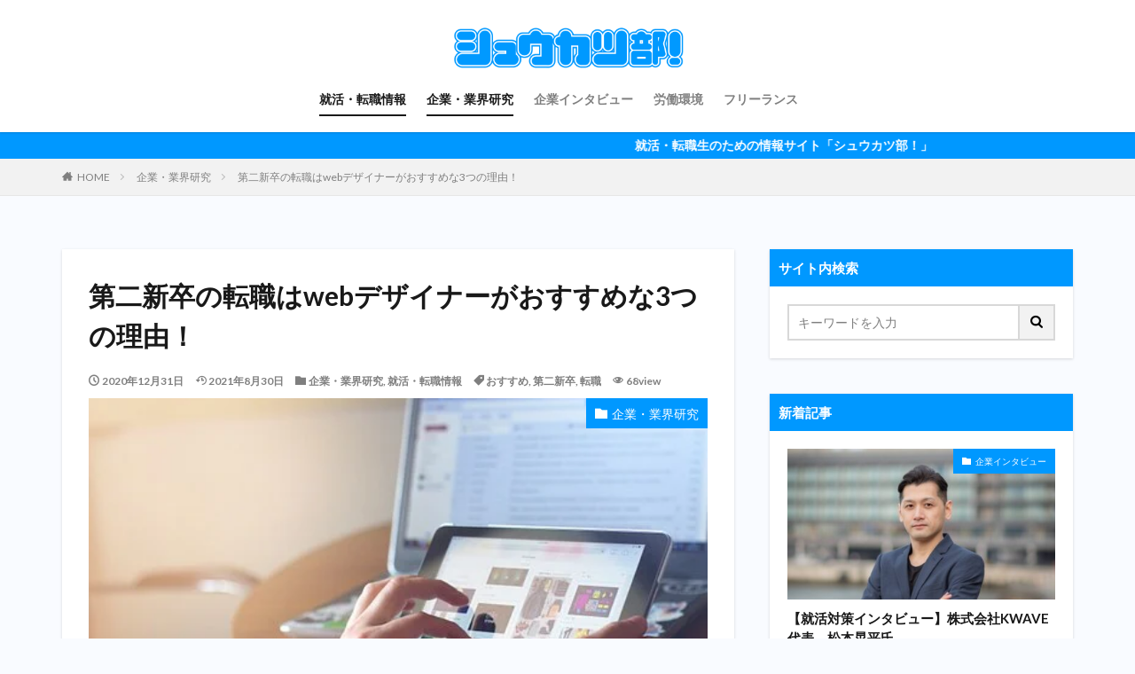

--- FILE ---
content_type: text/html; charset=UTF-8
request_url: https://bizbizlink.com/the-second-new-graduate-job-change-is-a-web-designer/
body_size: 17560
content:
<!DOCTYPE html>

<html lang="ja" prefix="og: http://ogp.me/ns#" class="t-html 
">

<head prefix="og: http://ogp.me/ns# fb: http://ogp.me/ns/fb# article: http://ogp.me/ns/article#">
<meta charset="UTF-8">
<title>第二新卒の転職はwebデザイナーがおすすめな3つの理由！│就活・転職生のための情報サイト「シュウカツ部!」</title>
<meta name='robots' content='max-image-preview:large' />
<link rel='dns-prefetch' href='//webfonts.xserver.jp' />
<link rel='stylesheet' id='dashicons-css'  href='https://bizbizlink.com/wp-includes/css/dashicons.min.css?ver=5.8.12' type='text/css' media='all' />
<link rel='stylesheet' id='thickbox-css'  href='https://bizbizlink.com/wp-includes/js/thickbox/thickbox.css?ver=5.8.12' type='text/css' media='all' />
<link rel='stylesheet' id='wp-block-library-css'  href='https://bizbizlink.com/wp-includes/css/dist/block-library/style.min.css?ver=5.8.12' type='text/css' media='all' />
<style id='wp-block-library-inline-css' type='text/css'>
.has-text-align-justify{text-align:justify;}
</style>
<link rel='stylesheet' id='mediaelement-css'  href='https://bizbizlink.com/wp-includes/js/mediaelement/mediaelementplayer-legacy.min.css?ver=4.2.16' type='text/css' media='all' />
<link rel='stylesheet' id='wp-mediaelement-css'  href='https://bizbizlink.com/wp-includes/js/mediaelement/wp-mediaelement.min.css?ver=5.8.12' type='text/css' media='all' />
<link rel='stylesheet' id='jetpack_css-css'  href='https://bizbizlink.com/wp-content/plugins/jetpack/css/jetpack.css?ver=10.4.2' type='text/css' media='all' />
<script src='https://bizbizlink.com/wp-includes/js/jquery/jquery.min.js?ver=3.6.0' id='jquery-core-js'></script>
<script src='https://bizbizlink.com/wp-includes/js/jquery/jquery-migrate.min.js?ver=3.3.2' id='jquery-migrate-js'></script>
<script src='//webfonts.xserver.jp/js/xserver.js?ver=1.2.4' id='typesquare_std-js'></script>
<link rel="https://api.w.org/" href="https://bizbizlink.com/wp-json/" /><link rel="alternate" type="application/json" href="https://bizbizlink.com/wp-json/wp/v2/posts/888" /><link rel="alternate" type="application/json+oembed" href="https://bizbizlink.com/wp-json/oembed/1.0/embed?url=https%3A%2F%2Fbizbizlink.com%2Fthe-second-new-graduate-job-change-is-a-web-designer%2F" />
<link rel="alternate" type="text/xml+oembed" href="https://bizbizlink.com/wp-json/oembed/1.0/embed?url=https%3A%2F%2Fbizbizlink.com%2Fthe-second-new-graduate-job-change-is-a-web-designer%2F&#038;format=xml" />
<!-- Analytics by WP Statistics v13.2.6 - https://wp-statistics.com/ -->
<style type='text/css'>img#wpstats{display:none}</style>
		<link class="css-async" rel href="https://bizbizlink.com/wp-content/themes/the-thor/css/icon.min.css">
<link class="css-async" rel href="https://fonts.googleapis.com/css?family=Lato:100,300,400,700,900">
<link class="css-async" rel href="https://fonts.googleapis.com/css?family=Fjalla+One">
<link rel="stylesheet" href="https://fonts.googleapis.com/css?family=Noto+Sans+JP:100,200,300,400,500,600,700,800,900">
<link rel="stylesheet" href="https://bizbizlink.com/wp-content/themes/the-thor/style.min.css">
<link rel="canonical" href="https://bizbizlink.com/the-second-new-graduate-job-change-is-a-web-designer/" />
<script src="https://ajax.googleapis.com/ajax/libs/jquery/1.12.4/jquery.min.js"></script>
<meta http-equiv="X-UA-Compatible" content="IE=edge">
<meta name="viewport" content="width=device-width, initial-scale=1, viewport-fit=cover"/>
<style>
.widget.widget_nav_menu ul.menu{border-color: rgba(0,152,255,0.15);}.widget.widget_nav_menu ul.menu li{border-color: rgba(0,152,255,0.75);}.widget.widget_nav_menu ul.menu .sub-menu li{border-color: rgba(0,152,255,0.15);}.widget.widget_nav_menu ul.menu .sub-menu li .sub-menu li:first-child{border-color: rgba(0,152,255,0.15);}.widget.widget_nav_menu ul.menu li a:hover{background-color: rgba(0,152,255,0.75);}.widget.widget_nav_menu ul.menu .current-menu-item > a{background-color: rgba(0,152,255,0.75);}.widget.widget_nav_menu ul.menu li .sub-menu li a:before {color:#0098ff;}.widget.widget_nav_menu ul.menu li a{background-color:#0098ff;}.widget.widget_nav_menu ul.menu .sub-menu a:hover{color:#0098ff;}.widget.widget_nav_menu ul.menu .sub-menu .current-menu-item a{color:#0098ff;}.widget.widget_categories ul{border-color: rgba(0,152,255,0.15);}.widget.widget_categories ul li{border-color: rgba(0,152,255,0.75);}.widget.widget_categories ul .children li{border-color: rgba(0,152,255,0.15);}.widget.widget_categories ul .children li .children li:first-child{border-color: rgba(0,152,255,0.15);}.widget.widget_categories ul li a:hover{background-color: rgba(0,152,255,0.75);}.widget.widget_categories ul .current-menu-item > a{background-color: rgba(0,152,255,0.75);}.widget.widget_categories ul li .children li a:before {color:#0098ff;}.widget.widget_categories ul li a{background-color:#0098ff;}.widget.widget_categories ul .children a:hover{color:#0098ff;}.widget.widget_categories ul .children .current-menu-item a{color:#0098ff;}.widgetSearch__input:hover{border-color:#0098ff;}.widgetCatTitle{background-color:#0098ff;}.widgetCatTitle__inner{background-color:#0098ff;}.widgetSearch__submit:hover{background-color:#0098ff;}.widgetProfile__sns{background-color:#0098ff;}.widget.widget_calendar .calendar_wrap tbody a:hover{background-color:#0098ff;}.widget ul li a:hover{color:#0098ff;}.widget.widget_rss .rsswidget:hover{color:#0098ff;}.widget.widget_tag_cloud a:hover{background-color:#0098ff;}.widget select:hover{border-color:#0098ff;}.widgetSearch__checkLabel:hover:after{border-color:#0098ff;}.widgetSearch__check:checked .widgetSearch__checkLabel:before, .widgetSearch__check:checked + .widgetSearch__checkLabel:before{border-color:#0098ff;}.widgetTab__item.current{border-top-color:#0098ff;}.widgetTab__item:hover{border-top-color:#0098ff;}.searchHead__title{background-color:#0098ff;}.searchHead__submit:hover{color:#0098ff;}.menuBtn__close:hover{color:#0098ff;}.menuBtn__link:hover{color:#0098ff;}@media only screen and (min-width: 992px){.menuBtn__link {background-color:#0098ff;}}.t-headerCenter .menuBtn__link:hover{color:#0098ff;}.searchBtn__close:hover{color:#0098ff;}.searchBtn__link:hover{color:#0098ff;}.breadcrumb__item a:hover{color:#0098ff;}.pager__item{color:#0098ff;}.pager__item:hover, .pager__item-current{background-color:#0098ff; color:#fff;}.page-numbers{color:#0098ff;}.page-numbers:hover, .page-numbers.current{background-color:#0098ff; color:#fff;}.pagePager__item{color:#0098ff;}.pagePager__item:hover, .pagePager__item-current{background-color:#0098ff; color:#fff;}.heading a:hover{color:#0098ff;}.eyecatch__cat{background-color:#0098ff;}.the__category{background-color:#0098ff;}.dateList__item a:hover{color:#0098ff;}.controllerFooter__item:last-child{background-color:#0098ff;}.controllerFooter__close{background-color:#0098ff;}.bottomFooter__topBtn{background-color:#0098ff;}.mask-color{background-color:#0098ff;}.mask-colorgray{background-color:#0098ff;}.pickup3__item{background-color:#0098ff;}.categoryBox__title{color:#0098ff;}.comments__list .comment-meta{background-color:#0098ff;}.comment-respond .submit{background-color:#0098ff;}.prevNext__pop{background-color:#0098ff;}.swiper-pagination-bullet-active{background-color:#0098ff;}.swiper-slider .swiper-button-next, .swiper-slider .swiper-container-rtl .swiper-button-prev, .swiper-slider .swiper-button-prev, .swiper-slider .swiper-container-rtl .swiper-button-next	{background-color:#0098ff;}body{background:#f9fbff;}.infoHead{background-color:#0098ff;}.snsFooter{background-color:#0098ff}.widget-main .heading.heading-widget{background-color:#0098ff}.widget-main .heading.heading-widgetsimple{background-color:#0098ff}.widget-main .heading.heading-widgetsimplewide{background-color:#0098ff}.widget-main .heading.heading-widgetwide{background-color:#0098ff}.widget-main .heading.heading-widgetbottom:before{border-color:#0098ff}.widget-main .heading.heading-widgetborder{border-color:#0098ff}.widget-main .heading.heading-widgetborder::before,.widget-main .heading.heading-widgetborder::after{background-color:#0098ff}.widget-side .heading.heading-widget{background-color:#0098ff}.widget-side .heading.heading-widgetsimple{background-color:#0098ff}.widget-side .heading.heading-widgetsimplewide{background-color:#0098ff}.widget-side .heading.heading-widgetwide{background-color:#0098ff}.widget-side .heading.heading-widgetbottom:before{border-color:#0098ff}.widget-side .heading.heading-widgetborder{border-color:#0098ff}.widget-side .heading.heading-widgetborder::before,.widget-side .heading.heading-widgetborder::after{background-color:#0098ff}.widget-foot .heading.heading-widget{background-color:#191919}.widget-foot .heading.heading-widgetsimple{background-color:#191919}.widget-foot .heading.heading-widgetsimplewide{background-color:#191919}.widget-foot .heading.heading-widgetwide{background-color:#191919}.widget-foot .heading.heading-widgetbottom:before{border-color:#191919}.widget-foot .heading.heading-widgetborder{border-color:#191919}.widget-foot .heading.heading-widgetborder::before,.widget-foot .heading.heading-widgetborder::after{background-color:#191919}.widget-menu .heading.heading-widget{background-color:#0098ff}.widget-menu .heading.heading-widgetsimple{background-color:#0098ff}.widget-menu .heading.heading-widgetsimplewide{background-color:#0098ff}.widget-menu .heading.heading-widgetwide{background-color:#0098ff}.widget-menu .heading.heading-widgetbottom:before{border-color:#0098ff}.widget-menu .heading.heading-widgetborder{border-color:#0098ff}.widget-menu .heading.heading-widgetborder::before,.widget-menu .heading.heading-widgetborder::after{background-color:#0098ff}@media only screen and (min-width: 768px){.still {height: 600px;}}.still.still-movie .still__box{background-image:url();}@media only screen and (min-width: 768px){.still.still-movie .still__box{background-image:url();}}.pickup3__bg.mask.mask-colorgray{background-color:#d9a300}.rankingBox__bg{background-color:#0098ff}.the__ribbon{background-color:#bc3531}.the__ribbon:after{border-left-color:#bc3531; border-right-color:#bc3531}.eyecatch__link.eyecatch__link-mask:hover::after{content: "READ MORE";}.eyecatch__link.eyecatch__link-maskzoom:hover::after{content: "READ MORE";}.eyecatch__link.eyecatch__link-maskzoomrotate:hover::after{content: "READ MORE";}.postcta-bg{background-color:#3970a2}.content .afTagBox__btnDetail{background-color:#0098ff;}.widget .widgetAfTag__btnDetail{background-color:#0098ff;}.content .afTagBox__btnAf{background-color:#0098ff;}.widget .widgetAfTag__btnAf{background-color:#0098ff;}.content a{color:#0098ff;}.phrase a{color:#0098ff;}.content .sitemap li a:hover{color:#0098ff;}.content h2 a:hover,.content h3 a:hover,.content h4 a:hover,.content h5 a:hover{color:#0098ff;}.content ul.menu li a:hover{color:#0098ff;}.content .es-LiconBox:before{background-color:#a83f3f;}.content .es-LiconCircle:before{background-color:#a83f3f;}.content .es-BTiconBox:before{background-color:#a83f3f;}.content .es-BTiconCircle:before{background-color:#a83f3f;}.content .es-BiconObi{border-color:#a83f3f;}.content .es-BiconCorner:before{background-color:#a83f3f;}.content .es-BiconCircle:before{background-color:#a83f3f;}.content .es-BmarkHatena::before{background-color:#005293;}.content .es-BmarkExcl::before{background-color:#b60105;}.content .es-BmarkQ::before{background-color:#005293;}.content .es-BmarkQ::after{border-top-color:#005293;}.content .es-BmarkA::before{color:#b60105;}.content .es-BsubTradi::before{color:#ffffff;background-color:#b60105;border-color:#b60105;}.btn__link-primary{color:#ffffff; background-color:#b2384e;}.content .btn__link-primary{color:#ffffff; background-color:#b2384e;}.searchBtn__contentInner .btn__link-search{color:#ffffff; background-color:#b2384e;}.btn__link-secondary{color:#ffffff; background-color:#b2384e;}.content .btn__link-secondary{color:#ffffff; background-color:#b2384e;}.btn__link-search{color:#ffffff; background-color:#b2384e;}.btn__link-normal{color:#b2384e;}.content .btn__link-normal{color:#b2384e;}.btn__link-normal:hover{background-color:#b2384e;}.content .btn__link-normal:hover{background-color:#b2384e;}.comments__list .comment-reply-link{color:#b2384e;}.comments__list .comment-reply-link:hover{background-color:#b2384e;}@media only screen and (min-width: 992px){.subNavi__link-pickup{color:#b2384e;}}@media only screen and (min-width: 992px){.subNavi__link-pickup:hover{background-color:#b2384e;}}.partsH2-4 h2{color:#191919;}.partsH2-4 h2::before{border-color:#0098ff;}.partsH2-4 h2::after{border-color:#d8d8d8;}.partsH3-61 h3{color:#191919;}.partsH3-61 h3::after{background-color:#0098ff;}.content h4{color:#0098ff}.content h5{color:#0098ff}.content ul > li::before{color:#a83f3f;}.content ul{color:#191919;}.content ol > li::before{color:#a83f3f; border-color:#a83f3f;}.content ol > li > ol > li::before{background-color:#a83f3f; border-color:#a83f3f;}.content ol > li > ol > li > ol > li::before{color:#a83f3f; border-color:#a83f3f;}.content ol{color:#191919;}.content .balloon .balloon__text{color:#191919; background-color:#f2f2f2;}.content .balloon .balloon__text-left:before{border-left-color:#f2f2f2;}.content .balloon .balloon__text-right:before{border-right-color:#f2f2f2;}.content .balloon-boder .balloon__text{color:#191919; background-color:#ffffff;  border-color:#d8d8d8;}.content .balloon-boder .balloon__text-left:before{border-left-color:#d8d8d8;}.content .balloon-boder .balloon__text-left:after{border-left-color:#ffffff;}.content .balloon-boder .balloon__text-right:before{border-right-color:#d8d8d8;}.content .balloon-boder .balloon__text-right:after{border-right-color:#ffffff;}.content blockquote{color:#191919; background-color:#f2f2f2;}.content blockquote::before{color:#d8d8d8;}.content table{color:#191919; border-top-color:#E5E5E5; border-left-color:#E5E5E5;}.content table th{background:#7f7f7f; color:#ffffff; ;border-right-color:#E5E5E5; border-bottom-color:#E5E5E5;}.content table td{background:#ffffff; ;border-right-color:#E5E5E5; border-bottom-color:#E5E5E5;}.content table tr:nth-child(odd) td{background-color:#f2f2f2;}
</style>
<script data-ad-client="ca-pub-1332469544085842" async src="https://pagead2.googlesyndication.com/pagead/js/adsbygoogle.js"></script>
<!-- Global site tag (gtag.js) - Google Analytics -->
<script async src="https://www.googletagmanager.com/gtag/js?id=UA-152963011-2"></script>
<script>
  window.dataLayer = window.dataLayer || [];
  function gtag(){dataLayer.push(arguments);}
  gtag('js', new Date());

  gtag('config', 'UA-152963011-2');
</script>
<script data-ad-client="ca-pub-1332469544085842" async src="https://pagead2.googlesyndication.com/pagead/js/adsbygoogle.js"></script>

<link rel="icon" href="https://bizbizlink.com/wp-content/uploads/2022/01/cropped-shu-katubu_favicon-1-32x32.png" sizes="32x32" />
<link rel="icon" href="https://bizbizlink.com/wp-content/uploads/2022/01/cropped-shu-katubu_favicon-1-192x192.png" sizes="192x192" />
<link rel="apple-touch-icon" href="https://bizbizlink.com/wp-content/uploads/2022/01/cropped-shu-katubu_favicon-1-180x180.png" />
<meta name="msapplication-TileImage" content="https://bizbizlink.com/wp-content/uploads/2022/01/cropped-shu-katubu_favicon-1-270x270.png" />
		<style type="text/css" id="wp-custom-css">
			.l-footer .wider .bottomFooter{background:#0098ff;}

.l-footer .wider .bottomFooter .container .bottomFooter__copyright{color:#fff;}

/*トップページのお知らせ消し01*/
.heading-main {display: none;}
.btn__link-normal {display: none;}
		</style>
		<style id="sccss">
</style><meta property="og:site_name" content="就活・転職生のための情報サイト「シュウカツ部!」" />
<meta property="og:type" content="article" />
<meta property="og:title" content="第二新卒の転職はwebデザイナーがおすすめな3つの理由！" />
<meta property="og:description" content="最近コロナの影響で多くの若者が仕事を失ったり、就職できないということが社会問題になっています。 そこで、この記事では第二新卒の方に「webデザイナーがおすすめな3つの理由」について解説します。 「第二新卒」という言葉については下記の記事で詳" />
<meta property="og:url" content="https://bizbizlink.com/the-second-new-graduate-job-change-is-a-web-designer/" />
<meta property="og:image" content="https://bizbizlink.com/wp-content/uploads/2020/12/rfsf.png" />
<meta name="twitter:card" content="summary_large_image" />
<meta name="twitter:site" content="@examples" />


</head>
<body data-rsssl=1 class=" t-logoSp40 t-logoPc50 t-headerCenter" id="top">



  <!--l-header-->
  <header class="l-header l-header-shadow">
    <div class="container container-header">

      <!--logo-->
			<p class="siteTitle">
				<a class="siteTitle__link" href="https://bizbizlink.com">
											<img class="siteTitle__logo" src="https://bizbizlink.com/wp-content/uploads/2022/02/shu-katubu_title【確定】-e1645167387702.png" alt="就活・転職生のための情報サイト「シュウカツ部!」" width="1680" height="298" >
					        </a>
      </p>      <!--/logo-->


      				<!--globalNavi-->
				<nav class="globalNavi">
					<div class="globalNavi__inner">
            <ul class="globalNavi__list"><li id="menu-item-4422" class="menu-item menu-item-type-taxonomy menu-item-object-category current-post-ancestor current-menu-parent current-post-parent menu-item-4422"><a href="https://bizbizlink.com/category/syuukatutennsyoku/">就活・転職情報</a></li>
<li id="menu-item-4420" class="menu-item menu-item-type-taxonomy menu-item-object-category current-post-ancestor current-menu-parent current-post-parent menu-item-4420"><a href="https://bizbizlink.com/category/gyoukaikennkyuu/">企業・業界研究</a></li>
<li id="menu-item-4839" class="menu-item menu-item-type-taxonomy menu-item-object-category menu-item-4839"><a href="https://bizbizlink.com/category/interview/">企業インタビュー</a></li>
<li id="menu-item-4421" class="menu-item menu-item-type-taxonomy menu-item-object-category menu-item-4421"><a href="https://bizbizlink.com/category/%e5%8a%b4%e5%83%8d%e7%92%b0%e5%a2%83/">労働環境</a></li>
<li id="menu-item-377" class="menu-item menu-item-type-taxonomy menu-item-object-category menu-item-377"><a href="https://bizbizlink.com/category/freelance/">フリーランス</a></li>
</ul>					</div>
				</nav>
				<!--/globalNavi-->
			

			

      

      
    </div>
  </header>
  <!--/l-header-->


  <!--l-headerBottom-->
  <div class="l-headerBottom">

    
			    <div class="wider">
	      <!--infoHead-->
	      <div class="infoHead">
	        <span class="infoHead__text">	          就活・転職生のための情報サイト「シュウカツ部！」	        </span>	      </div>
	      <!--/infoHead-->
	    </div>
	  
	  
  </div>
  <!--l-headerBottom-->

  
  <div class="wider">
    <div class="breadcrumb"><ul class="breadcrumb__list container"><li class="breadcrumb__item icon-home"><a href="https://bizbizlink.com">HOME</a></li><li class="breadcrumb__item"><a href="https://bizbizlink.com/category/gyoukaikennkyuu/">企業・業界研究</a></li><li class="breadcrumb__item breadcrumb__item-current"><a href="https://bizbizlink.com/the-second-new-graduate-job-change-is-a-web-designer/">第二新卒の転職はwebデザイナーがおすすめな3つの理由！</a></li></ul></div>  </div>





  <!--l-wrapper-->
  <div class="l-wrapper">

    <!--l-main-->
        <main class="l-main u-shadow">





      <div class="dividerBottom">


              <h1 class="heading heading-primary">第二新卒の転職はwebデザイナーがおすすめな3つの理由！</h1>

        <ul class="dateList dateList-main">
                      <li class="dateList__item icon-clock">2020年12月31日</li>
                                <li class="dateList__item icon-update">2021年8月30日</li>
                      <li class="dateList__item icon-folder"><a href="https://bizbizlink.com/category/gyoukaikennkyuu/" rel="category tag">企業・業界研究</a>, <a href="https://bizbizlink.com/category/syuukatutennsyoku/" rel="category tag">就活・転職情報</a></li>
		              <li class="dateList__item icon-tag"><a href="https://bizbizlink.com/tag/%e3%81%8a%e3%81%99%e3%81%99%e3%82%81/" rel="tag">おすすめ</a>, <a href="https://bizbizlink.com/tag/%e7%ac%ac%e4%ba%8c%e6%96%b0%e5%8d%92/" rel="tag">第二新卒</a>, <a href="https://bizbizlink.com/tag/%e8%bb%a2%e8%81%b7/" rel="tag">転職</a></li>
		                        <li class="dateList__item icon-eye">68view</li>
                            </ul>

                <div class="eyecatch eyecatch-main">
          <span class="eyecatch__cat eyecatch__cat-big cc-bg3"><a href="https://bizbizlink.com/category/gyoukaikennkyuu/">企業・業界研究</a></span>          <span class="eyecatch__link">
                      <img width="510" height="340" src="https://bizbizlink.com/wp-content/uploads/2020/12/rfsf.png" class="attachment-icatch768 size-icatch768 wp-post-image" alt="" />                    </span>
        </div>
        
      



        

        <!--postContents-->
        <div class="postContents">
          

		            <section class="content partsH2-4 partsH3-61">
			
<p>最近コロナの影響で多くの若者が仕事を失ったり、就職できないということが社会問題になっています。</p>



<p>そこで、この記事では第二新卒の方に「webデザイナーがおすすめな3つの理由」について解説します。</p>



<p>「第二新卒」という言葉については下記の記事で詳しく解説してします。</p>



<p>第二新卒がいつまでなのか知りたい方は先に下記記事をご覧ください。</p>



<figure class="wp-block-embed-wordpress wp-block-embed is-type-wp-embed is-provider-就活・転職生のための情報サイト「bizlink」"><div class="wp-block-embed__wrapper">
<blockquote class="wp-embedded-content" data-secret="7r13tz8Dn8"><a href="https://bizbizlink.com/how-long-is-the-second-new-graduate/">第二新卒はいつまで？転職におけるおすすめの求人サイトも紹介！</a></blockquote><iframe class="wp-embedded-content" sandbox="allow-scripts" security="restricted" style="position: absolute; clip: rect(1px, 1px, 1px, 1px);" title="&#8220;第二新卒はいつまで？転職におけるおすすめの求人サイトも紹介！&#8221; &#8212; 就活・転職生のための情報サイト「Bizlink」" src="https://bizbizlink.com/how-long-is-the-second-new-graduate/embed/#?secret=7r13tz8Dn8" data-secret="7r13tz8Dn8" width="600" height="338" frameborder="0" marginwidth="0" marginheight="0" scrolling="no"></iframe>
</div></figure>



<p>どんな仕事をすべきか迷っている人はぜひ最後まで読んでください。</p>




					<div class="outline">
					<span class="outline__title">目次</span>
					<input class="outline__toggle" id="outline__toggle" type="checkbox" >
					<label class="outline__switch" for="outline__toggle"></label>
					<ul class="outline__list outline__list-2"><li class="outline__item"><a class="outline__link" href="#outline_1__1"><span class="outline__number">1</span> 第二新卒者必見！webデザイナーってどんな仕事？</a></li><li class="outline__item"><a class="outline__link" href="#outline_1__2"><span class="outline__number">2</span> 第二新卒の転職はwebデザイナーがおすすめな3つの理由</a><ul class="outline__list outline__list-3"><li class="outline__item"><a class="outline__link" href="#outline_1__2_1"><span class="outline__number">2.1</span> ①スキルなしの未経験からでも始めることができる</a></li><li class="outline__item"><a class="outline__link" href="#outline_1__2_2"><span class="outline__number">2.2</span> ②実績を積むことで一生もののスキルを身につけられる</a></li><li class="outline__item"><a class="outline__link" href="#outline_1__2_3"><span class="outline__number">2.3</span> ③今後もより需要が期待できる職業である</a></li></ul></li><li class="outline__item"><a class="outline__link" href="#outline_1__3"><span class="outline__number">3</span> webデザイナーを目指すなら第二新卒のうちに転職したほうがよい</a><ul class="outline__list outline__list-3"><li class="outline__item"><a class="outline__link" href="#outline_1__3_1"><span class="outline__number">3.1</span> 第二新卒なら未経験でも歓迎される</a></li></ul></li><li class="outline__item"><a class="outline__link" href="#outline_1__4"><span class="outline__number">4</span> 第二新卒からwebデザイナーを目指す方法</a></li><li class="outline__item"><a class="outline__link" href="#outline_1__5"><span class="outline__number">5</span> webデザイナーの年収はどのくらい？</a></li><li class="outline__item"><a class="outline__link" href="#outline_1__6"><span class="outline__number">6</span> 第二新卒の転職ならwebデザイナー一択！</a></li></ul>
					</div><h2 id="outline_1__1">第二新卒者必見！webデザイナーってどんな仕事？</h2>



<figure class="wp-block-image"><img src="https://lh5.googleusercontent.com/7Lr46OWwIltmFvSkEWjFUmuOYkXclM7Rb4w_2j-YJadhz4n05nWxqiCjT1K3TdZ-qs9IxQSaUv6elk9chUrZkLya8CVARhNCKnD-TcFWKpV2w5Sr1x0wSHNMW-pOpWmsQyFsRRpB" alt=""/></figure>



<p>webデザイナーとは、webサイトの「サイト設計やデザイン」を行う仕事です。</p>



<p>企業や個人から依頼されたwebサイトにて、サイトの利便性や収益性を上げる為に、サイト設計やデザインを行います。</p>



<p>勤務形態も様々で、主に以下の3つのケースがあります。</p>



<ul><li>インハウスデザイナー：自社のwebサイトをデザインするため、自社内で働くケース</li><li>広告代理店・製作会社：webサイトを外注された制作会社などで働くケース</li><li>フリーランス：個人で企業などから仕事を受注し、自宅などで働くケース</li></ul>



<p>webデザイナーといっても、色々な働き方がありますね。</p>



<h2 id="outline_1__2">第二新卒の転職はwebデザイナーがおすすめな3つの理由</h2>



<figure class="wp-block-image"><img src="https://lh3.googleusercontent.com/Cchq3juR9S4is_KjWJj4ZOwbjZuyr_8X1PWheHsvNHQvh_Z4Xt-UwYf1RFdwdhKiYP0BjEH-Q3asVVw1rTr9njSFGCtkQJyT6Cn-_MDupm5ti9rHfMixnery8TVVE1KZv1L4bHx8" alt=""/></figure>



<p>ここでは「第二新卒からの転職ならwebデザイナーがおすすめな3つの理由」を解説します。</p>



<p>1.スキルなしの未経験からでも始めることができる</p>



<p>2.実績を積むことで一生もののスキルを身につけられる</p>



<p>3.今後もより需要が期待できる職業である</p>



<p>順に解説していきます。</p>



<h3 id="outline_1__2_1">①スキルなしの未経験からでも始めることができる</h3>



<p>webデザイナーはスキルなしの未経験からでも始めることが可能です。</p>



<p>なぜならwebデザイナーになるためには特別な資格を必要としないからです。</p>



<p>ただし、パソコンやインターネットなどに全く詳しくないという人には少しハードルが高いかもしれません。</p>



<p>時間に余裕がある人は、webデザインスクールに通うことで、必要最低限のスキルを学ぶことができます。</p>



<p>自分のスキルに自信がない人は、あらかじめスクールに通って、基礎知識を身につけておくことをおすすめします。</p>



<p>そうすることで、転職活動で他のライバルに差をつけることができ、転職活動を有利にすすめることができますね。</p>



<p>スキルなしで未経験の場合、自己PRが重要となります。</p>



<p>下記の記事では第二新卒の自己PRの作り方を詳しく解説していますので、ぜひご覧ください。</p>



<figure class="wp-block-embed-wordpress wp-block-embed is-type-wp-embed is-provider-就活・転職生のための情報サイト「bizlink」"><div class="wp-block-embed__wrapper">
<blockquote class="wp-embedded-content" data-secret="wxqocNsoYC"><a href="https://bizbizlink.com/second-new-graduate-self-pr/">第二新卒の自己PRの作り方は？注意点から例文まで詳しく解説！</a></blockquote><iframe class="wp-embedded-content" sandbox="allow-scripts" security="restricted" style="position: absolute; clip: rect(1px, 1px, 1px, 1px);" title="&#8220;第二新卒の自己PRの作り方は？注意点から例文まで詳しく解説！&#8221; &#8212; 就活・転職生のための情報サイト「Bizlink」" src="https://bizbizlink.com/second-new-graduate-self-pr/embed/#?secret=wxqocNsoYC" data-secret="wxqocNsoYC" width="600" height="338" frameborder="0" marginwidth="0" marginheight="0" scrolling="no"></iframe>
</div></figure>



<h3 id="outline_1__2_2">②実績を積むことで一生もののスキルを身につけられる</h3>



<p>実績を身につけることで一生もののスキルを身につけられる点も魅力です。</p>



<p>Webデザイナーとして働いていると以下のようなスキルが自然と身についていきます。</p>



<ul><li>HTMLやCSSといったプログラミング言語のスキル</li><li>クライアントに応じたwebデザインのスキル</li><li>こちらからクライアントに企画を提案するスキル</li><li>webマーケティングのスキル</li><li>SEOやwebライティングのスキル</li></ul>



<p>これらのスキルが身に付けば、自分一人で「クライアントとの交渉、企画・提案、サイト設計、サイト集客」などの仕事を行うことが可能になります。</p>



<p>実際にwebデザイナーとして実績を積んだ後に、独立してフリーランスとなり高収入を手にしている人もたくさんいます。</p>



<p>フリーランスになると「自分の好きな時に、好きな場所」で働けるうえに、成功すればサラリーマン以上の高収入を得る可能性もあるので非常に魅力的な働き方ですね。</p>



<h3 id="outline_1__2_3">③今後もより需要が期待できる職業である</h3>



<p>Webデザイナーは今後もより需要が増えることが予想されます。</p>



<p>下の図は「2000年以降の世界のwebサイト数」を表しています。</p>



<figure class="wp-block-image"><img src="https://lh3.googleusercontent.com/bQ7-N4jLZdxYdwLWe1Y9ZsrAt8zdaPdot1DwP1oR2TF-rpmA1XDpaSjR-HGdG8BIR7cgfKbNvZwPN3bpaxnQXGAg9q84b7f2DzJAsLY887Urfdt_DRXnipFGI3dKheONdPT4j9rM" alt=""/></figure>



<p><a href="https://dhw-s.com/blog/webdesigner/webdesigner-future/">Webデザイナーの将来性はある？3つの理由と将来的に必要なスキル | デジタルハリウッドSTUDIO札幌 (dhw-s.com)</a></p>



<p>ご覧の通り、2000年以降はIT革命の流れを受けて、webサイト数も右肩上がりで増えています。</p>



<p>現在は60代以上の方になるとインターネットに詳しい人は少なくなりますが、今後は60代以上の方でもみんなが普通にインターネットを使う時代になります。</p>



<p>そうなればwebサイトの需要はより増加していくため、web業界は今最も将来性のある業界といえるでしょう。</p>



<h2 id="outline_1__3">webデザイナーを目指すなら第二新卒のうちに転職したほうがよい</h2>



<figure class="wp-block-image"><img src="https://lh4.googleusercontent.com/jovaUmwA14aRMPy55YFUHyGk99tKJtkUrnmjDqceM18wVeJhOSLq8YMJ_SScjtrlIr032o2DrwmaJMNpxezrKYnGlZWiewm8ClEzO3HwWepHWTvjPL8XXKMEBNX3N0-Ps5PhZNGL" alt=""/></figure>



<p>Webデザイナーを目指すのであれば、第二新卒のうちに転職しておくべきです。</p>



<p>なぜならwebデザイナーは専門性の高い仕事のため、未経験から始める場合「ある程度の年齢」になると採用されるのが難しくなってしまいます。</p>



<p>Webデザイナーに限らず、専門的なスキルが必要な仕事は一人前になるまでそれなりに期間が必要なため、未経験だとある程度の年齢になると極端に敬遠されてしまいます。</p>



<h3 id="outline_1__3_1">第二新卒なら未経験でも歓迎される</h3>



<p>逆に第二新卒であれば、未経験者でも歓迎されます。</p>



<p>第二新卒は主に「卒業後3年以内の人」を指しますが、この年齢なら「理解する力や、吸収する力」が強く、ある程度の年齢の人よりも早く仕事を覚えることができます。</p>



<p>また第二新卒者は一度社会人を経験していることで「最低限のビジネスマナー」を持っている人が多いのも特徴です。</p>



<p>採用する企業からしても、新卒を一から育てる手間が省けるので、プチ即戦力として必要としている企業が多いのも特徴のひとつです。</p>



<h2 id="outline_1__4">第二新卒からwebデザイナーを目指す方法</h2>



<figure class="wp-block-image"><img src="https://lh6.googleusercontent.com/QU2KpBNbMmrXRGvGKjwSFl8B5OWOGDKW4eLWWjMtQZxnoqaUPBQbCuTT2004dfA2m0ImOAaOknFOF7zlsEiTqSgx_oroDjktHY8OkoAmdcGe8VJ56Lnstq4KS3oP_xJ1iH6E7tBV" alt=""/></figure>



<p>第二新卒からwebデザイナーを目指すにはまずは転職エージェントに登録します。</p>



<p>転職エージェントとは求職者に求人を紹介してくれる会社で、主に以下のようなサービスを提供しています。</p>



<ul><li>就職希望者の希望する条件の求人を紹介してもらえる</li><li>履歴書や職務経歴書の書き方を添削してもらえる</li><li>面接が苦手な人は、面接対策をしてもらえる</li><li>企業との日程調整や年収交渉などを代理でおこなってもらえる</li></ul>



<p>自分ひとりで転職活動するのは、探せる求人数に限界があったり、最新の業界情報などが入手しにくいため、大体うまくいかないことが多いです。</p>



<p>逆に転職エージェントに登録すれば、これだけのサービスが基本無料で利用できるので、webデザイナーを目指す人はまず転職エージェントに相談してみましょう。</p>



<p>第二新卒に転職については下記の記事で詳しく解説していますので、ぜひご覧ください。</p>



<figure class="wp-block-embed-wordpress wp-block-embed is-type-wp-embed is-provider-就活・転職生のための情報サイト「bizlink」"><div class="wp-block-embed__wrapper">
<blockquote class="wp-embedded-content" data-secret="j09Ukv1Tyi"><a href="https://bizbizlink.com/second-new-graduate-job-change/">第二新卒の転職は上手くいく? 転職を成功させるポイントとは？</a></blockquote><iframe class="wp-embedded-content" sandbox="allow-scripts" security="restricted" style="position: absolute; clip: rect(1px, 1px, 1px, 1px);" title="&#8220;第二新卒の転職は上手くいく? 転職を成功させるポイントとは？&#8221; &#8212; 就活・転職生のための情報サイト「Bizlink」" src="https://bizbizlink.com/second-new-graduate-job-change/embed/#?secret=j09Ukv1Tyi" data-secret="j09Ukv1Tyi" width="600" height="338" frameborder="0" marginwidth="0" marginheight="0" scrolling="no"></iframe>
</div></figure>



<h2 id="outline_1__5">webデザイナーの年収はどのくらい？</h2>



<p>Webデザイナーの年収は、おおよそ300～400万円です。</p>



<p>(参照サイト：<a href="https://heikinnenshu.jp/web/webdesigner.html">webデザイナーの年収【男性女性】や20代30代40代の年収や業種別【在宅フリーランス・独立】の年収給料｜平均年収.jp (heikinnenshu.jp)</a>)</p>



<p>ただしあくまで平均なので、人によってはもっと高かったり、低かったりします。</p>



<p>仕事をしながら実績とスキルを積み重ねていけば、年収500万円台も目指せるでしょう。</p>



<h2 id="outline_1__6">第二新卒の転職ならwebデザイナー一択！</h2>



<figure class="wp-block-image"><img src="https://lh6.googleusercontent.com/-_7L32jY1fVi3MCzo72qgtXy64h_EZQldm0egmEv4TZAGLqk4ZVx5QR1owWP4aTwl4a8bzneBy53VXY2koYHWPUQroLZ8PWEvIEnoMn7M-jPZCbLt95uOhGPaCnSzIbL5_NpUULN" alt=""/></figure>



<p>今回は「第二新卒の転職はwebデザイナーがおすすめな3つの理由」について解説してきました。</p>



<ul><li>webデザイナーは、スキルなしの未経験からでも始めることができる</li><li>実績を積むことで一生もののスキルを身につけられる</li><li>今後もより需要が期待できる職業である</li><li>webデザイナーに転職するなら第二新卒の方が圧倒的に有利</li><li>スキルを磨くことで独立し、自由気ままに働くフリーランスの人もいる</li></ul>



<p>一般的に年収を上げたり、自分の市場価値を上げることのできる仕事というのは、以下の2点を含んでいます。</p>



<ol><li>専門的なスキルを身につけることができる仕事</li><li>今後も需要が期待できる仕事</li></ol>



<p>Webデザイナーは「専門的なスキルが身に付き、今後も需要が期待できる」仕事のため、この条件にぴったりマッチしています。</p>



<p>一度実績を身につければ、一生仕事に困ることはありませんし、サラリーマンの働き方が嫌な人は独立してフリーランスを目指す方法もあります。</p>



<p>また今後はAIの進化などで、単純労働による仕事はより淘汰されて将来職を失うリスクが高いです。</p>



<p>将来困らないためにも、第二新卒のうちにWebデザイナーに転職して、一生もののスキルを身につけましょう。<br></p>
          </section>
          		  

                  </div>
        <!--/postContents-->


        



        
	    
		
	<!-- Prev Next記事 -->
	<ul class="prevNext">
					<li class="prevNext__item prevNext__item-prev">
				<div class="eyecatch">
					<div class="prevNext__pop">Prev</div>
					<a class="eyecatch__link
											 eyecatch__link-maskzoomrotate" href="https://bizbizlink.com/se-freelance-fails/">

													<img src="https://bizbizlink.com/wp-content/uploads/2020/11/ecommerce-3563183_640.jpg" alt="SEのフリーランスは失敗？フリーランスになるメリットやデメリットは？" width="375" height="206" >
						
						<div class="prevNext__title">
															<span class="icon-clock">2020年12月10日</span>
														<h3 class="heading heading-secondary">SEのフリーランスは失敗？フリーランスになるメリットやデメリットは？</h3>
						</div>

					</a>
				</div>
			</li>
		
					<li class="prevNext__item prevNext__item-next">
				<div class="eyecatch">
					<div class="prevNext__pop">Next</div>
					<a class="eyecatch__link
											 eyecatch__link-maskzoomrotate" href="https://bizbizlink.com/change-job-as-a-hospital-pharmacist/">

													<img src="https://bizbizlink.com/wp-content/uploads/2020/12/edsd.jpg" alt="病院薬剤師としての転職を成功させる秘訣とは？転職先の選び方！" width="375" height="250" >
												<div class="prevNext__title">
															<span class="icon-clock">2020年12月31日</span>
														<h3 class="heading heading-secondary">病院薬剤師としての転職を成功させる秘訣とは？転職先の選び方！</h3>
						</div>

					</a>
				</div>
			</li>
			</ul>
	<!-- /Prev Next記事 -->
<aside class="related"><h2 class="heading heading-sub">関連する記事</h2><ul class="related__list">
		<!-- 関連記事 -->
		<li class="related__item">
							<div class="eyecatch
				">

					<span class="eyecatch__cat cc-bg2"><a href="https://bizbizlink.com/category/syuukatutennsyoku/">就活・転職情報</a></span>					<a class="eyecatch__link
											 eyecatch__link-maskzoomrotate" href="https://bizbizlink.com/withdrawal-after-failing-to-change-jobs/">

													<img src="https://bizbizlink.com/wp-content/uploads/2021/02/asas.jpg" alt="転職に失敗して引きこもりに！ここから人生逆転する方法5選！" width="332" height="262" >
											</a>

				</div>
			
			<div class="archive__contents
			">

												<h3 class="heading heading-secondary">
					<a href="https://bizbizlink.com/withdrawal-after-failing-to-change-jobs/">転職に失敗して引きこもりに！ここから人生逆転する方法5選！</a>
				</h3>

			</div>
		</li>
		<!-- /関連記事 -->
		
		<!-- 関連記事 -->
		<li class="related__item">
							<div class="eyecatch
				">

					<span class="eyecatch__cat cc-bg2"><a href="https://bizbizlink.com/category/syuukatutennsyoku/">就活・転職情報</a></span>					<a class="eyecatch__link
											 eyecatch__link-maskzoomrotate" href="https://bizbizlink.com/can-you-tell-the-lie-of-your-annual-income/">

													<img src="https://bizbizlink.com/wp-content/uploads/2021/03/rrr-2.jpg" alt="【転職】現在の年収の嘘はバレる？転職で年収アップする方法も紹介" width="375" height="265" >
											</a>

				</div>
			
			<div class="archive__contents
			">

												<h3 class="heading heading-secondary">
					<a href="https://bizbizlink.com/can-you-tell-the-lie-of-your-annual-income/">【転職】現在の年収の嘘はバレる？転職で年収アップする方法も紹介</a>
				</h3>

			</div>
		</li>
		<!-- /関連記事 -->
		
		<!-- 関連記事 -->
		<li class="related__item">
							<div class="eyecatch
				">

					<span class="eyecatch__cat cc-bg3"><a href="https://bizbizlink.com/category/gyoukaikennkyuu/">企業・業界研究</a></span>					<a class="eyecatch__link
											 eyecatch__link-maskzoomrotate" href="https://bizbizlink.com/moved-to-the-real-estate-industry/">

													<img src="https://bizbizlink.com/wp-content/uploads/2021/04/skyscrapers-450793_640.jpg" alt="不動産業界への転職におすすめの資格は？転職成功のポイントも紹介！" width="375" height="249" >
											</a>

				</div>
			
			<div class="archive__contents
			">

												<h3 class="heading heading-secondary">
					<a href="https://bizbizlink.com/moved-to-the-real-estate-industry/">不動産業界への転職におすすめの資格は？転職成功のポイントも紹介！</a>
				</h3>

			</div>
		</li>
		<!-- /関連記事 -->
		</ul></aside>
        <!-- コメント -->
                        <!-- /コメント -->





					<!-- PVカウンター -->
						<!-- /PVカウンター -->
		


      </div>

    </main>
    <!--/l-main-->

                  <!--l-sidebar-->
<div class="l-sidebar">	
	
  <aside class="widget widget-side u-shadowfix widget_search"><h2 class="heading heading-widgetsimplewide">サイト内検索</h2><form class="widgetSearch__flex" method="get" action="https://bizbizlink.com" target="_top">
  <input class="widgetSearch__input" type="text" maxlength="50" name="s" placeholder="キーワードを入力" value="">
  <button class="widgetSearch__submit icon-search" type="submit" value="search"></button>
</form>
</aside><aside class="widget widget-side u-shadowfix widget_fit_thumbnail_archive_class"><h2 class="heading heading-widgetsimplewide">新着記事</h2>		<ol class="widgetArchive">
							<li class="widgetArchive__item">
					<div class="eyecatch ">
						<span class="eyecatch__cat cc-bg370"><a href="https://bizbizlink.com/category/interview/">企業インタビュー</a></span>						<a class="eyecatch__link eyecatch__link-maskzoomrotate" href="https://bizbizlink.com/kwave-inc/">
															<img width="375" height="211" src="https://bizbizlink.com/wp-content/uploads/2023/07/-松本さん　しゅうかつぶ-scaled-e1688520408119-375x211.jpg" class="attachment-icatch375 size-icatch375 wp-post-image" alt="" />                          </a>
          </div>
          <div class="widgetArchive__contents">
                          <h3 class="heading heading-tertiary">
                <a href="https://bizbizlink.com/kwave-inc/">【就活対策インタビュー】株式会社KWAVE代表　松本晃平氏</a>
              </h3>
						          </div>

        </li>
							<li class="widgetArchive__item">
					<div class="eyecatch ">
						<span class="eyecatch__cat cc-bg370"><a href="https://bizbizlink.com/category/interview/">企業インタビュー</a></span>						<a class="eyecatch__link eyecatch__link-maskzoomrotate" href="https://bizbizlink.com/okeiko/">
															<img width="375" height="265" src="https://bizbizlink.com/wp-content/uploads/2023/02/おけいこ.comロゴ-01-375x265.png" class="attachment-icatch375 size-icatch375 wp-post-image" alt="" />                          </a>
          </div>
          <div class="widgetArchive__contents">
                          <h3 class="heading heading-tertiary">
                <a href="https://bizbizlink.com/okeiko/">【就活対策インタビュー】おけいこドットコム合同会社　広報　阪本氏</a>
              </h3>
						          </div>

        </li>
							<li class="widgetArchive__item">
					<div class="eyecatch ">
						<span class="eyecatch__cat cc-bg370"><a href="https://bizbizlink.com/category/interview/">企業インタビュー</a></span>						<a class="eyecatch__link eyecatch__link-maskzoomrotate" href="https://bizbizlink.com/latvia-haze/">
															<img width="375" height="288" src="https://bizbizlink.com/wp-content/uploads/2023/02/tr_IMG_8952_1-375x288.jpg" class="attachment-icatch375 size-icatch375 wp-post-image" alt="" />                          </a>
          </div>
          <div class="widgetArchive__contents">
                          <h3 class="heading heading-tertiary">
                <a href="https://bizbizlink.com/latvia-haze/">【就活対策インタビュー】LATVIA HAZE 　谷本 瑞絵氏　インタビュー</a>
              </h3>
						          </div>

        </li>
							<li class="widgetArchive__item">
					<div class="eyecatch ">
						<span class="eyecatch__cat cc-bg370"><a href="https://bizbizlink.com/category/interview/">企業インタビュー</a></span>						<a class="eyecatch__link eyecatch__link-maskzoomrotate" href="https://bizbizlink.com/irodori-branding/">
															<img width="375" height="204" src="https://bizbizlink.com/wp-content/uploads/2023/02/イロドリブランディング-375x204.jpg" class="attachment-icatch375 size-icatch375 wp-post-image" alt="" />                          </a>
          </div>
          <div class="widgetArchive__contents">
                          <h3 class="heading heading-tertiary">
                <a href="https://bizbizlink.com/irodori-branding/">【就活対策インタビュー】irodori Branding 株式会社　村本彩氏</a>
              </h3>
						          </div>

        </li>
							<li class="widgetArchive__item">
					<div class="eyecatch ">
						<span class="eyecatch__cat cc-bg370"><a href="https://bizbizlink.com/category/interview/">企業インタビュー</a></span>						<a class="eyecatch__link eyecatch__link-maskzoomrotate" href="https://bizbizlink.com/knit-inc/">
															<img width="375" height="262" src="https://bizbizlink.com/wp-content/uploads/2023/02/ニット　掲載写真-375x262.png" class="attachment-icatch375 size-icatch375 wp-post-image" alt="" />                          </a>
          </div>
          <div class="widgetArchive__contents">
                          <h3 class="heading heading-tertiary">
                <a href="https://bizbizlink.com/knit-inc/">【就活対策インタビュー】株式会社ニット　人事担当 桒田氏、広報担当 中野氏</a>
              </h3>
						          </div>

        </li>
					</ol>
		</aside><aside class="widget widget-side u-shadowfix widget_archive"><h2 class="heading heading-widgetsimplewide">アーカイブ</h2>
			<ul>
					<li><a href='https://bizbizlink.com/2023/07/'>2023年7月 <span class="widgetCount">1</span></a></li>
	<li><a href='https://bizbizlink.com/2023/02/'>2023年2月 <span class="widgetCount">6</span></a></li>
	<li><a href='https://bizbizlink.com/2023/01/'>2023年1月 <span class="widgetCount">2</span></a></li>
	<li><a href='https://bizbizlink.com/2022/12/'>2022年12月 <span class="widgetCount">5</span></a></li>
	<li><a href='https://bizbizlink.com/2022/11/'>2022年11月 <span class="widgetCount">1</span></a></li>
	<li><a href='https://bizbizlink.com/2022/10/'>2022年10月 <span class="widgetCount">6</span></a></li>
	<li><a href='https://bizbizlink.com/2022/08/'>2022年8月 <span class="widgetCount">1</span></a></li>
	<li><a href='https://bizbizlink.com/2022/07/'>2022年7月 <span class="widgetCount">2</span></a></li>
	<li><a href='https://bizbizlink.com/2022/06/'>2022年6月 <span class="widgetCount">2</span></a></li>
	<li><a href='https://bizbizlink.com/2022/05/'>2022年5月 <span class="widgetCount">1</span></a></li>
	<li><a href='https://bizbizlink.com/2022/04/'>2022年4月 <span class="widgetCount">2</span></a></li>
	<li><a href='https://bizbizlink.com/2022/03/'>2022年3月 <span class="widgetCount">7</span></a></li>
	<li><a href='https://bizbizlink.com/2022/02/'>2022年2月 <span class="widgetCount">4</span></a></li>
	<li><a href='https://bizbizlink.com/2021/09/'>2021年9月 <span class="widgetCount">1</span></a></li>
	<li><a href='https://bizbizlink.com/2021/08/'>2021年8月 <span class="widgetCount">13</span></a></li>
	<li><a href='https://bizbizlink.com/2021/07/'>2021年7月 <span class="widgetCount">7</span></a></li>
	<li><a href='https://bizbizlink.com/2021/06/'>2021年6月 <span class="widgetCount">43</span></a></li>
	<li><a href='https://bizbizlink.com/2021/05/'>2021年5月 <span class="widgetCount">57</span></a></li>
	<li><a href='https://bizbizlink.com/2021/04/'>2021年4月 <span class="widgetCount">107</span></a></li>
	<li><a href='https://bizbizlink.com/2021/03/'>2021年3月 <span class="widgetCount">64</span></a></li>
	<li><a href='https://bizbizlink.com/2021/02/'>2021年2月 <span class="widgetCount">31</span></a></li>
	<li><a href='https://bizbizlink.com/2021/01/'>2021年1月 <span class="widgetCount">18</span></a></li>
	<li><a href='https://bizbizlink.com/2020/12/'>2020年12月 <span class="widgetCount">7</span></a></li>
	<li><a href='https://bizbizlink.com/2020/11/'>2020年11月 <span class="widgetCount">24</span></a></li>
	<li><a href='https://bizbizlink.com/2020/08/'>2020年8月 <span class="widgetCount">1</span></a></li>
	<li><a href='https://bizbizlink.com/2020/07/'>2020年7月 <span class="widgetCount">3</span></a></li>
	<li><a href='https://bizbizlink.com/2020/06/'>2020年6月 <span class="widgetCount">2</span></a></li>
	<li><a href='https://bizbizlink.com/2020/05/'>2020年5月 <span class="widgetCount">15</span></a></li>
	<li><a href='https://bizbizlink.com/2020/04/'>2020年4月 <span class="widgetCount">7</span></a></li>
			</ul>

			</aside><aside class="widget widget-side u-shadowfix widget_categories"><h2 class="heading heading-widgetsimplewide">カテゴリー</h2>
			<ul>
					<li class="cat-item cat-item-1"><a href="https://bizbizlink.com/category/freelance/">フリーランス <span class="widgetCount">38</span></a>
</li>
	<li class="cat-item cat-item-370"><a href="https://bizbizlink.com/category/interview/">企業インタビュー <span class="widgetCount">22</span></a>
</li>
	<li class="cat-item cat-item-3"><a href="https://bizbizlink.com/category/gyoukaikennkyuu/">企業・業界研究 <span class="widgetCount">98</span></a>
</li>
	<li class="cat-item cat-item-39"><a href="https://bizbizlink.com/category/%e5%8a%b4%e5%83%8d%e7%92%b0%e5%a2%83/">労働環境 <span class="widgetCount">94</span></a>
</li>
	<li class="cat-item cat-item-2"><a href="https://bizbizlink.com/category/syuukatutennsyoku/">就活・転職情報 <span class="widgetCount">179</span></a>
</li>
	<li class="cat-item cat-item-369"><a href="https://bizbizlink.com/category/%e6%96%b0%e5%8d%92%e3%81%ae%e5%b0%b1%e6%b4%bb/">新卒の就活 <span class="widgetCount">17</span></a>
</li>
			</ul>

			</aside><aside class="widget widget-side u-shadowfix widget_tag_cloud"><h2 class="heading heading-widgetsimplewide">タグ</h2><div class="tagcloud"><a href="https://bizbizlink.com/tag/%e3%81%8a%e3%81%99%e3%81%99%e3%82%81/" class="tag-cloud-link tag-link-0 tag-link-position-1" style="font-size: 18.478527607362pt;" aria-label="おすすめ (32個の項目)">おすすめ</a>
<a href="https://bizbizlink.com/tag/%e3%81%8a%e3%81%99%e3%81%99%e3%82%81%e3%81%ae%e6%a5%ad%e7%95%8c/" class="tag-cloud-link tag-link-1 tag-link-position-2" style="font-size: 8pt;" aria-label="おすすめの業界 (1個の項目)">おすすめの業界</a>
<a href="https://bizbizlink.com/tag/%e3%82%84%e3%82%8a%e3%81%8c%e3%81%84/" class="tag-cloud-link tag-link-2 tag-link-position-3" style="font-size: 8pt;" aria-label="やりがい (1個の項目)">やりがい</a>
<a href="https://bizbizlink.com/tag/%e3%82%a8%e3%83%bc%e3%82%b8%e3%82%a7%e3%83%b3%e3%83%88/" class="tag-cloud-link tag-link-3 tag-link-position-4" style="font-size: 16.760736196319pt;" aria-label="エージェント (20個の項目)">エージェント</a>
<a href="https://bizbizlink.com/tag/%e3%82%b3%e3%83%84/" class="tag-cloud-link tag-link-4 tag-link-position-5" style="font-size: 8pt;" aria-label="コツ (1個の項目)">コツ</a>
<a href="https://bizbizlink.com/tag/%e3%82%b9%e3%83%88%e3%83%ac%e3%82%b9/" class="tag-cloud-link tag-link-5 tag-link-position-6" style="font-size: 8pt;" aria-label="ストレス (1個の項目)">ストレス</a>
<a href="https://bizbizlink.com/tag/%e3%83%87%e3%83%a1%e3%83%aa%e3%83%83%e3%83%88/" class="tag-cloud-link tag-link-6 tag-link-position-7" style="font-size: 15.98773006135pt;" aria-label="デメリット (16個の項目)">デメリット</a>
<a href="https://bizbizlink.com/tag/%e3%83%95%e3%83%aa%e3%83%bc%e3%83%a9%e3%83%b3%e3%82%b9/" class="tag-cloud-link tag-link-7 tag-link-position-8" style="font-size: 19.59509202454pt;" aria-label="フリーランス (44個の項目)">フリーランス</a>
<a href="https://bizbizlink.com/tag/%e3%83%96%e3%83%a9%e3%83%83%e3%82%af/" class="tag-cloud-link tag-link-8 tag-link-position-9" style="font-size: 11.435582822086pt;" aria-label="ブラック (4個の項目)">ブラック</a>
<a href="https://bizbizlink.com/tag/%e3%83%9d%e3%82%a4%e3%83%b3%e3%83%88/" class="tag-cloud-link tag-link-9 tag-link-position-10" style="font-size: 17.705521472393pt;" aria-label="ポイント (26個の項目)">ポイント</a>
<a href="https://bizbizlink.com/tag/%e3%83%a1%e3%83%aa%e3%83%83%e3%83%88/" class="tag-cloud-link tag-link-10 tag-link-position-11" style="font-size: 16.760736196319pt;" aria-label="メリット (20個の項目)">メリット</a>
<a href="https://bizbizlink.com/tag/%e3%83%a9%e3%83%b3%e3%82%ad%e3%83%b3%e3%82%b0/" class="tag-cloud-link tag-link-11 tag-link-position-12" style="font-size: 10.576687116564pt;" aria-label="ランキング (3個の項目)">ランキング</a>
<a href="https://bizbizlink.com/tag/%e4%ba%ba%e6%b0%97/" class="tag-cloud-link tag-link-12 tag-link-position-13" style="font-size: 12.122699386503pt;" aria-label="人気 (5個の項目)">人気</a>
<a href="https://bizbizlink.com/tag/%e4%bb%95%e4%ba%8b/" class="tag-cloud-link tag-link-13 tag-link-position-14" style="font-size: 22pt;" aria-label="仕事 (85個の項目)">仕事</a>
<a href="https://bizbizlink.com/tag/%e4%bb%95%e4%ba%8b%e5%86%85%e5%ae%b9/" class="tag-cloud-link tag-link-14 tag-link-position-15" style="font-size: 14.355828220859pt;" aria-label="仕事内容 (10個の項目)">仕事内容</a>
<a href="https://bizbizlink.com/tag/%e4%bc%81%e6%a5%ad/" class="tag-cloud-link tag-link-15 tag-link-position-16" style="font-size: 17.533742331288pt;" aria-label="企業 (25個の項目)">企業</a>
<a href="https://bizbizlink.com/tag/%e4%bc%91%e3%81%bf/" class="tag-cloud-link tag-link-16 tag-link-position-17" style="font-size: 13.153374233129pt;" aria-label="休み (7個の項目)">休み</a>
<a href="https://bizbizlink.com/tag/%e4%be%8b%e6%96%87/" class="tag-cloud-link tag-link-17 tag-link-position-18" style="font-size: 14.957055214724pt;" aria-label="例文 (12個の項目)">例文</a>
<a href="https://bizbizlink.com/tag/%e5%86%85%e5%ae%9a/" class="tag-cloud-link tag-link-18 tag-link-position-19" style="font-size: 11.435582822086pt;" aria-label="内定 (4個の項目)">内定</a>
<a href="https://bizbizlink.com/tag/%e5%86%85%e5%ae%b9/" class="tag-cloud-link tag-link-19 tag-link-position-20" style="font-size: 8pt;" aria-label="内容 (1個の項目)">内容</a>
<a href="https://bizbizlink.com/tag/%e5%8e%9f%e5%9b%a0/" class="tag-cloud-link tag-link-20 tag-link-position-21" style="font-size: 9.5460122699387pt;" aria-label="原因 (2個の項目)">原因</a>
<a href="https://bizbizlink.com/tag/%e5%96%b6%e6%a5%ad/" class="tag-cloud-link tag-link-21 tag-link-position-22" style="font-size: 9.5460122699387pt;" aria-label="営業 (2個の項目)">営業</a>
<a href="https://bizbizlink.com/tag/%e5%a4%b1%e6%95%97/" class="tag-cloud-link tag-link-22 tag-link-position-23" style="font-size: 15.300613496933pt;" aria-label="失敗 (13個の項目)">失敗</a>
<a href="https://bizbizlink.com/tag/%e5%af%be%e5%87%a6%e6%b3%95/" class="tag-cloud-link tag-link-23 tag-link-position-24" style="font-size: 16.588957055215pt;" aria-label="対処法 (19個の項目)">対処法</a>
<a href="https://bizbizlink.com/tag/%e5%af%be%e7%ad%96/" class="tag-cloud-link tag-link-24 tag-link-position-25" style="font-size: 13.153374233129pt;" aria-label="対策 (7個の項目)">対策</a>
<a href="https://bizbizlink.com/tag/%e5%b0%86%e6%9d%a5/" class="tag-cloud-link tag-link-25 tag-link-position-26" style="font-size: 14.01226993865pt;" aria-label="将来 (9個の項目)">将来</a>
<a href="https://bizbizlink.com/tag/%e5%b0%b1%e6%b4%bb/" class="tag-cloud-link tag-link-26 tag-link-position-27" style="font-size: 14.699386503067pt;" aria-label="就活 (11個の項目)">就活</a>
<a href="https://bizbizlink.com/tag/%e5%b0%b1%e8%81%b7/" class="tag-cloud-link tag-link-27 tag-link-position-28" style="font-size: 17.705521472393pt;" aria-label="就職 (26個の項目)">就職</a>
<a href="https://bizbizlink.com/tag/%e5%b1%a5%e6%ad%b4%e6%9b%b8/" class="tag-cloud-link tag-link-28 tag-link-position-29" style="font-size: 13.58282208589pt;" aria-label="履歴書 (8個の項目)">履歴書</a>
<a href="https://bizbizlink.com/tag/%e5%b9%b4%e5%8f%8e/" class="tag-cloud-link tag-link-29 tag-link-position-30" style="font-size: 18.822085889571pt;" aria-label="年収 (35個の項目)">年収</a>
<a href="https://bizbizlink.com/tag/%e5%bf%97%e6%9c%9b%e5%8b%95%e6%a9%9f/" class="tag-cloud-link tag-link-30 tag-link-position-31" style="font-size: 8pt;" aria-label="志望動機 (1個の項目)">志望動機</a>
<a href="https://bizbizlink.com/tag/%e6%88%90%e5%8a%9f/" class="tag-cloud-link tag-link-31 tag-link-position-32" style="font-size: 15.558282208589pt;" aria-label="成功 (14個の項目)">成功</a>
<a href="https://bizbizlink.com/tag/%e6%96%b9%e6%b3%95/" class="tag-cloud-link tag-link-32 tag-link-position-33" style="font-size: 17.963190184049pt;" aria-label="方法 (28個の項目)">方法</a>
<a href="https://bizbizlink.com/tag/%e6%9c%aa%e7%b5%8c%e9%a8%93/" class="tag-cloud-link tag-link-33 tag-link-position-34" style="font-size: 16.588957055215pt;" aria-label="未経験 (19個の項目)">未経験</a>
<a href="https://bizbizlink.com/tag/%e6%a5%ad%e7%95%8c/" class="tag-cloud-link tag-link-34 tag-link-position-35" style="font-size: 21.141104294479pt;" aria-label="業界 (67個の項目)">業界</a>
<a href="https://bizbizlink.com/tag/%e6%a5%ad%e7%a8%ae/" class="tag-cloud-link tag-link-35 tag-link-position-36" style="font-size: 9.5460122699387pt;" aria-label="業種 (2個の項目)">業種</a>
<a href="https://bizbizlink.com/tag/%e6%b3%a8%e6%84%8f%e7%82%b9/" class="tag-cloud-link tag-link-36 tag-link-position-37" style="font-size: 12.723926380368pt;" aria-label="注意点 (6個の項目)">注意点</a>
<a href="https://bizbizlink.com/tag/%e7%89%b9%e5%be%b4/" class="tag-cloud-link tag-link-37 tag-link-position-38" style="font-size: 8pt;" aria-label="特徴 (1個の項目)">特徴</a>
<a href="https://bizbizlink.com/tag/%e7%90%86%e7%94%b1/" class="tag-cloud-link tag-link-38 tag-link-position-39" style="font-size: 12.723926380368pt;" aria-label="理由 (6個の項目)">理由</a>
<a href="https://bizbizlink.com/tag/%e7%9c%8b%e8%ad%b7%e5%b8%ab/" class="tag-cloud-link tag-link-39 tag-link-position-40" style="font-size: 17.447852760736pt;" aria-label="看護師 (24個の項目)">看護師</a>
<a href="https://bizbizlink.com/tag/%e7%ac%ac%e4%ba%8c%e6%96%b0%e5%8d%92/" class="tag-cloud-link tag-link-40 tag-link-position-41" style="font-size: 12.723926380368pt;" aria-label="第二新卒 (6個の項目)">第二新卒</a>
<a href="https://bizbizlink.com/tag/%e7%b4%b9%e4%bb%8b/" class="tag-cloud-link tag-link-41 tag-link-position-42" style="font-size: 14.957055214724pt;" aria-label="紹介 (12個の項目)">紹介</a>
<a href="https://bizbizlink.com/tag/%e8%81%b7%e7%a8%ae/" class="tag-cloud-link tag-link-42 tag-link-position-43" style="font-size: 13.58282208589pt;" aria-label="職種 (8個の項目)">職種</a>
<a href="https://bizbizlink.com/tag/%e8%87%aa%e5%b7%b1pr/" class="tag-cloud-link tag-link-43 tag-link-position-44" style="font-size: 8pt;" aria-label="自己PR (1個の項目)">自己PR</a>
<a href="https://bizbizlink.com/tag/%e8%a7%a3%e8%aa%ac/" class="tag-cloud-link tag-link-44 tag-link-position-45" style="font-size: 21.570552147239pt;" aria-label="解説 (75個の項目)">解説</a></div>
</aside>
	
</div>
<!--/l-sidebar-->

      	

  </div>
  <!--/l-wrapper-->









    <!--l-footerTop-->
  <div class="l-footerTop">
    <div class="wider">

      <div class="categoryBox">
        <div class="container">
          <h2 class="heading heading-main u-bold cc-ft3"><i class="icon-folder"></i>企業・業界研究<span>の最新記事8件</span></h2>

          <ul class="categoryBox__list">
		  		              <li class="categoryBox__item">

			                <div class="eyecatch">
                <a class="eyecatch__link eyecatch__link-maskzoomrotate" href="https://bizbizlink.com/white_kigyou2022/">
                                  <img width="375" height="250" src="https://bizbizlink.com/wp-content/uploads/2022/01/a-375x250.jpg" class="attachment-icatch375 size-icatch375 wp-post-image" alt="" />                                </a>
              </div>
              
              <div class="categoryBox__contents">
                              <ul class="dateList">
                                  <li class="dateList__item icon-clock">2022年2月3日</li>
                                                </ul>
			  
                <h2 class="heading heading-tertiary">
                  <a href="https://bizbizlink.com/white_kigyou2022/">【2022年度版】ホワイト企業の基準と主な企業10選</a>
                </h2>
              </div>
            </li>
		              <li class="categoryBox__item">

			                <div class="eyecatch">
                <a class="eyecatch__link eyecatch__link-maskzoomrotate" href="https://bizbizlink.com/%e3%80%90%e5%a4%96%e8%b3%87%e7%b3%bb%e3%81%b8%e8%bb%a2%e8%81%b7%e3%81%97%e3%81%a6%e5%b9%b4%e5%8f%8eup%ef%bc%81%e3%80%91%e7%b5%a6%e4%b8%8e%e4%ba%a4%e6%b8%89%e3%81%ae%e3%82%b3%e3%83%84%e3%82%84%e6%b3%a8/">
                                  <img width="375" height="265" src="https://bizbizlink.com/wp-content/uploads/2021/03/rrr-2.jpg" class="attachment-icatch375 size-icatch375 wp-post-image" alt="" />                                </a>
              </div>
              
              <div class="categoryBox__contents">
                              <ul class="dateList">
                                  <li class="dateList__item icon-clock">2021年8月22日</li>
                                                </ul>
			  
                <h2 class="heading heading-tertiary">
                  <a href="https://bizbizlink.com/%e3%80%90%e5%a4%96%e8%b3%87%e7%b3%bb%e3%81%b8%e8%bb%a2%e8%81%b7%e3%81%97%e3%81%a6%e5%b9%b4%e5%8f%8eup%ef%bc%81%e3%80%91%e7%b5%a6%e4%b8%8e%e4%ba%a4%e6%b8%89%e3%81%ae%e3%82%b3%e3%83%84%e3%82%84%e6%b3%a8/">【外資系へ転職して年収UP！】給与交渉のコツや注意点を徹底解説！</a>
                </h2>
              </div>
            </li>
		              <li class="categoryBox__item">

			                <div class="eyecatch">
                <a class="eyecatch__link eyecatch__link-maskzoomrotate" href="https://bizbizlink.com/beauty-is-advantageous-for-sales-position/">
                                  <img width="375" height="250" src="https://bizbizlink.com/wp-content/uploads/2021/03/9c27362bf251361960f00e01a482338f.jpg" class="attachment-icatch375 size-icatch375 wp-post-image" alt="" />                                </a>
              </div>
              
              <div class="categoryBox__contents">
                              <ul class="dateList">
                                  <li class="dateList__item icon-clock">2021年6月30日</li>
                                                </ul>
			  
                <h2 class="heading heading-tertiary">
                  <a href="https://bizbizlink.com/beauty-is-advantageous-for-sales-position/">営業職は美人が有利？顔が良くなくても契約を取る方法を解説！</a>
                </h2>
              </div>
            </li>
		              <li class="categoryBox__item">

			                <div class="eyecatch">
                <a class="eyecatch__link eyecatch__link-maskzoomrotate" href="https://bizbizlink.com/annual-income-situation-of-each-industry/">
                                  <img width="375" height="250" src="https://bizbizlink.com/wp-content/uploads/2021/03/i.jpg" class="attachment-icatch375 size-icatch375 wp-post-image" alt="" />                                </a>
              </div>
              
              <div class="categoryBox__contents">
                              <ul class="dateList">
                                  <li class="dateList__item icon-clock">2021年6月23日</li>
                                                </ul>
			  
                <h2 class="heading heading-tertiary">
                  <a href="https://bizbizlink.com/annual-income-situation-of-each-industry/">各業界年収事情は？コンサルや広告、ユーチューバーまで幅広く紹介！</a>
                </h2>
              </div>
            </li>
		            </ul>
        </div>
      </div>

    </div>
  </div>
  


  <!-- schema -->
  <script type="application/ld+json">
    {
    "@context": "http://schema.org",
    "@type": "Article ",
    "mainEntityOfPage":{
      "@type": "WebPage",
      "@id": "https://bizbizlink.com/the-second-new-graduate-job-change-is-a-web-designer/"
    },
    "headline": "第二新卒の転職はwebデザイナーがおすすめな3つの理由！",
    "description": "最近コロナの影響で多くの若者が仕事を失ったり、就職できないということが社会問題になっています。 そこで、この記事では第二新卒の方に「webデザイナーがおすすめな3つの理由」について解説します。 「第二新卒」という言葉については下記の記事で詳しく解説し [&hellip;]",
    "image": {
      "@type": "ImageObject",
      "url": "https://bizbizlink.com/wp-content/uploads/2020/12/rfsf.png",
      "width": "510px",
      "height": "340px"
          },
    "datePublished": "2020-12-31T14:04:00+0900",
    "dateModified": "2021-08-30T13:47:24+0900",
    "author": {
      "@type": "Person",
      "name": "【執筆・監修】弥山大生"
    },
    "publisher": {
      "@type": "Organization",
      "name": "就活・転職生のための情報サイト「シュウカツ部!」",
      "logo": {
        "@type": "ImageObject",
        "url": "https://bizbizlink.com/wp-content/uploads/2022/02/shu-katubu_title【確定】-e1645167387702.png",
        "width": "1680px",
        "height": "298px"
              }
    }
  }
  </script>
  <!-- /schema -->



  <!--l-footerTop-->
  <div class="l-footerTop">

    
  </div>
  <!--/l-footerTop-->


  <!--l-footer-->
  <footer class="l-footer">

        


    

    <div class="wider">
      <!--bottomFooter-->
      <div class="bottomFooter">
        <div class="container">

                      <nav class="bottomFooter__navi">
              <ul class="bottomFooter__list"><li id="menu-item-4435" class="menu-item menu-item-type-custom menu-item-object-custom menu-item-home menu-item-4435"><a href="https://bizbizlink.com/">トップ</a></li>
<li id="menu-item-19" class="menu-item menu-item-type-post_type menu-item-object-page menu-item-19"><a href="https://bizbizlink.com/company/">運営会社情報</a></li>
<li id="menu-item-17" class="menu-item menu-item-type-post_type menu-item-object-page menu-item-privacy-policy menu-item-17"><a href="https://bizbizlink.com/privacy-policy/">プライバシーポリシー</a></li>
</ul>            </nav>
          
          <div class="bottomFooter__copyright">
                      COPYRIGHT  就活・転職生のための情報サイト「シュウカツ部!」ALL RIGHT RESERVED.

                    </div>

          
        </div>
        <a href="#top" class="bottomFooter__topBtn" id="bottomFooter__topBtn"></a>
      </div>
      <!--/bottomFooter-->


    </div>


    
  </footer>
  <!-- /l-footer -->



<script>Array.prototype.forEach.call(document.getElementsByClassName("css-async"), function(e){e.rel = "stylesheet"});</script>
		<script type="application/ld+json">
		{ "@context":"http://schema.org",
		  "@type": "BreadcrumbList",
		  "itemListElement":
		  [
		    {"@type": "ListItem","position": 1,"item":{"@id": "https://bizbizlink.com","name": "HOME"}},
		    {"@type": "ListItem","position": 2,"item":{"@id": "https://bizbizlink.com/category/gyoukaikennkyuu/","name": "企業・業界研究"}},
    {"@type": "ListItem","position": 3,"item":{"@id": "https://bizbizlink.com/the-second-new-graduate-job-change-is-a-web-designer/","name": "第二新卒の転職はwebデザイナーがおすすめな3つの理由！"}}
		  ]
		}
		</script>



	<script type='text/javascript' id='thickbox-js-extra'>
/* <![CDATA[ */
var thickboxL10n = {"next":"\u6b21\u3078 >","prev":"< \u524d\u3078","image":"\u753b\u50cf","of":"\/","close":"\u9589\u3058\u308b","noiframes":"\u3053\u306e\u6a5f\u80fd\u3067\u306f iframe \u304c\u5fc5\u8981\u3067\u3059\u3002\u73fe\u5728 iframe \u3092\u7121\u52b9\u5316\u3057\u3066\u3044\u308b\u304b\u3001\u5bfe\u5fdc\u3057\u3066\u3044\u306a\u3044\u30d6\u30e9\u30a6\u30b6\u30fc\u3092\u4f7f\u3063\u3066\u3044\u308b\u3088\u3046\u3067\u3059\u3002","loadingAnimation":"https:\/\/bizbizlink.com\/wp-includes\/js\/thickbox\/loadingAnimation.gif"};
/* ]]> */
</script>
<script src='https://bizbizlink.com/wp-includes/js/thickbox/thickbox.js?ver=3.1-20121105' id='thickbox-js'></script>
<script src='https://bizbizlink.com/wp-includes/js/wp-embed.min.js?ver=5.8.12' id='wp-embed-js'></script>
<script src='https://bizbizlink.com/wp-includes/js/comment-reply.min.js?ver=5.8.12' id='comment-reply-js'></script>
<script src='https://bizbizlink.com/wp-content/themes/the-thor/js/smoothlink.min.js?ver=5.8.12' id='smoothlink-js'></script>
<script src='https://bizbizlink.com/wp-content/themes/the-thor/js/unregister-worker.min.js?ver=5.8.12' id='unregeister-worker-js'></script>
<script src='https://bizbizlink.com/wp-content/themes/the-thor/js/offline.min.js?ver=5.8.12' id='fit-pwa-offline-js'></script>
<script>
jQuery( function( $ ) {
	$.ajax( {
		type: 'POST',
		url:  'https://bizbizlink.com/wp-admin/admin-ajax.php',
		data: {
			'action'  : 'fit_set_post_views',
			'post_id' : '888',
		},
	} );
} );
</script><script>
jQuery( function( $ ) {
	$.ajax( {
		type: 'POST',
		url:  'https://bizbizlink.com/wp-admin/admin-ajax.php',
		data: {
			'action' : 'fit_update_post_view_data',
			'post_id' : '888',
		},
	} );
} );
</script><script>
jQuery( function() {
	setTimeout(
		function() {
			var realtime = 'false';
			if ( typeof _wpCustomizeSettings !== 'undefined' ) {
				realtime = _wpCustomizeSettings.values.fit_bsRank_realtime;
			}
			jQuery.ajax( {
				type: 'POST',
				url:  'https://bizbizlink.com/wp-admin/admin-ajax.php',
				data: {
					'action'           : 'fit_update_post_views_by_period',
					'preview_realtime' : realtime,
				},
			} );
		},
		200
	);
} );
</script><script src='https://stats.wp.com/e-202604.js' defer></script>
<script>
	_stq = window._stq || [];
	_stq.push([ 'view', {v:'ext',j:'1:10.4.2',blog:'175854659',post:'888',tz:'9',srv:'bizbizlink.com'} ]);
	_stq.push([ 'clickTrackerInit', '175854659', '888' ]);
</script>








<script>
// ページの先頭へボタン
jQuery(function(a) {
    a("#bottomFooter__topBtn").hide();
    a(window).on("scroll", function() {
        if (a(this).scrollTop() > 100) {
            a("#bottomFooter__topBtn").fadeIn("fast")
        } else {
            a("#bottomFooter__topBtn").fadeOut("fast")
        }
        scrollHeight = a(document).height();
        scrollPosition = a(window).height() + a(window).scrollTop();
        footHeight = a(".bottomFooter").innerHeight();
        if (scrollHeight - scrollPosition <= footHeight) {
            a("#bottomFooter__topBtn").css({
                position: "absolute",
                bottom: footHeight - 40
            })
        } else {
            a("#bottomFooter__topBtn").css({
                position: "fixed",
                bottom: 0
            })
        }
    });
    a("#bottomFooter__topBtn").click(function() {
        a("body,html").animate({
            scrollTop: 0
        }, 400);
        return false
    });
    a(".controllerFooter__topBtn").click(function() {
        a("body,html").animate({
            scrollTop: 0
        }, 400);
        return false
    })
});
</script>


</body>
</html>


--- FILE ---
content_type: text/html; charset=utf-8
request_url: https://www.google.com/recaptcha/api2/aframe
body_size: 265
content:
<!DOCTYPE HTML><html><head><meta http-equiv="content-type" content="text/html; charset=UTF-8"></head><body><script nonce="L7PVI7tLJxnfkchsrYc8Ag">/** Anti-fraud and anti-abuse applications only. See google.com/recaptcha */ try{var clients={'sodar':'https://pagead2.googlesyndication.com/pagead/sodar?'};window.addEventListener("message",function(a){try{if(a.source===window.parent){var b=JSON.parse(a.data);var c=clients[b['id']];if(c){var d=document.createElement('img');d.src=c+b['params']+'&rc='+(localStorage.getItem("rc::a")?sessionStorage.getItem("rc::b"):"");window.document.body.appendChild(d);sessionStorage.setItem("rc::e",parseInt(sessionStorage.getItem("rc::e")||0)+1);localStorage.setItem("rc::h",'1768946092568');}}}catch(b){}});window.parent.postMessage("_grecaptcha_ready", "*");}catch(b){}</script></body></html>